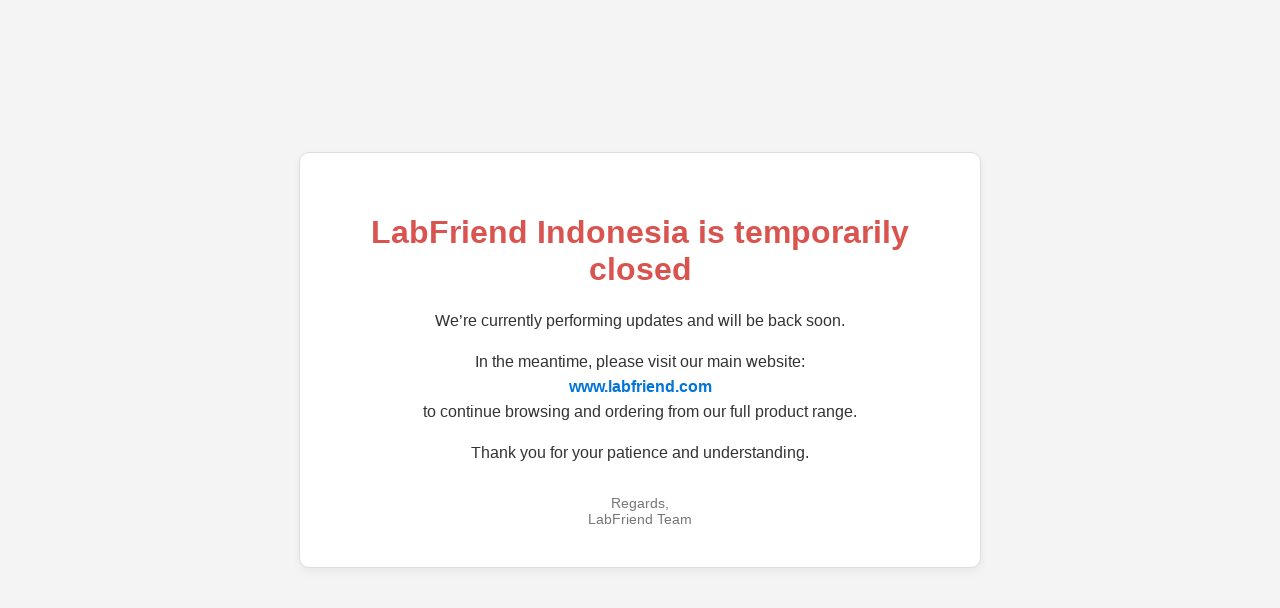

--- FILE ---
content_type: text/html
request_url: https://www.labfriend.co.id/gestigkeit
body_size: 1706
content:
<!DOCTYPE html>
<html lang="en">
  <head>
    <meta charset="UTF-8" />
    <meta name="viewport" content="width=device-width, initial-scale=1.0" />
    <title>LabFriend Indonesia - Temporarily Closed</title>
    <style>
      body {
        margin: 0;
        padding: 0;
        font-family: "Segoe UI", Tahoma, Geneva, Verdana, sans-serif;
        background-color: #f4f4f4;
        display: flex;
        justify-content: center;
        align-items: center;
        min-height: 100vh;
      }
      .banner {
        background-color: #ffffff;
        border: 1px solid #ddd;
        padding: 40px;
        max-width: 600px;
        text-align: center;
        box-shadow: 0 4px 8px rgba(0, 0, 0, 0.05);
        border-radius: 10px;
      }
      h1 {
        color: #d9534f;
        margin-bottom: 20px;
      }
      p {
        color: #333;
        line-height: 1.6;
        margin-bottom: 16px;
      }
      a {
        color: #0275d8;
        text-decoration: none;
        font-weight: bold;
      }
      a:hover {
        text-decoration: underline;
      }
      .footer {
        margin-top: 30px;
        font-size: 14px;
        color: #777;
      }
    </style>
  </head>
  <body>
    <div class="banner">
      <h1>LabFriend Indonesia is temporarily closed</h1>
      <p>We’re currently performing updates and will be back soon.</p>
      <p>
        In the meantime, please visit our main website:<br />
        <a href="https://www.labfriend.com" target="_blank">www.labfriend.com</a
        ><br />
        to continue browsing and ordering from our full product range.
      </p>
      <p>Thank you for your patience and understanding.</p>
      <div class="footer">
        Regards,<br />
        LabFriend Team
      </div>
    </div>
  </body>
</html>
